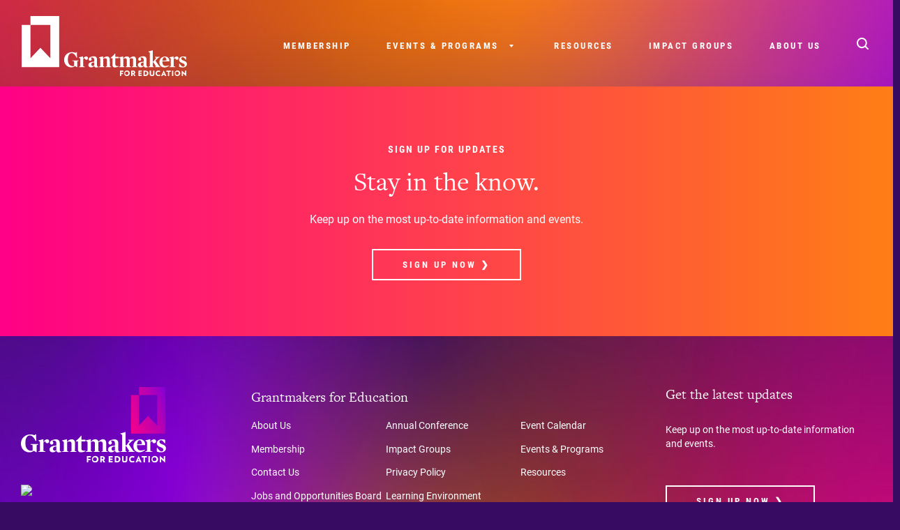

--- FILE ---
content_type: image/svg+xml
request_url: https://www.edfunders.org/wp-content/uploads/2025/05/gfe-logo-mob.svg
body_size: 26
content:
<?xml version="1.0" encoding="utf-8"?>
<!-- Generator: Adobe Illustrator 25.0.0, SVG Export Plug-In . SVG Version: 6.00 Build 0)  -->
<svg version="1.1" id="Layer_1" xmlns="http://www.w3.org/2000/svg" xmlns:xlink="http://www.w3.org/1999/xlink" x="0px" y="0px"
	 viewBox="0 0 44.3 60" style="enable-background:new 0 0 44.3 60;" xml:space="preserve">
<style type="text/css">
	.st0{fill:#FFFFFF;}
</style>
<g id="Group_401" transform="translate(-47.483 -49.758)">
	<path id="Path_283" class="st0" d="M91.8,49.8v60H47.5V60.2h10.4v39.2l11.7-12.2l11.7,12.2V60.2H57.9V49.8H91.8z"/>
</g>
</svg>


--- FILE ---
content_type: image/svg+xml
request_url: https://www.edfunders.org/wp-content/themes/sage/dist/images/search-icon.svg
body_size: 103
content:
<?xml version="1.0" encoding="utf-8"?>
<!-- Generator: Adobe Illustrator 25.0.0, SVG Export Plug-In . SVG Version: 6.00 Build 0)  -->
<svg version="1.1" id="Layer_2_1_" xmlns="http://www.w3.org/2000/svg" xmlns:xlink="http://www.w3.org/1999/xlink" x="0px" y="0px"
	 viewBox="0 0 30.1 29.6" enable-background="new 0 0 30.1 29.6" xml:space="preserve">
<path fill="#FCFCFC" d="M29.6,26.6l-6.1-6.1c1.5-2.1,2.5-4.8,2.5-7.6c0-7.2-5.8-13-13-13C5.8,0,0,5.8,0,13s5.8,13,13,13
	c3.1,0,5.9-1.1,8.1-2.9l6,6c0.3,0.3,0.8,0.5,1.2,0.5s0.9-0.2,1.2-0.5C30.2,28.4,30.2,27.3,29.6,26.6z M13,22.4
	c-5.2,0-9.5-4.2-9.5-9.5c0-5.2,4.2-9.5,9.5-9.5c5.2,0,9.5,4.2,9.5,9.5C22.4,18.2,18.2,22.4,13,22.4z"/>
</svg>


--- FILE ---
content_type: image/svg+xml
request_url: https://www.edfunders.org/wp-content/uploads/2023/08/gfe-logo_11.07.25.svg
body_size: 2007
content:
<?xml version="1.0" encoding="utf-8"?>
<!-- Generator: Adobe Illustrator 25.0.0, SVG Export Plug-In . SVG Version: 6.00 Build 0)  -->
<svg version="1.1" id="Layer_1" xmlns="http://www.w3.org/2000/svg" xmlns:xlink="http://www.w3.org/1999/xlink" x="0px" y="0px"
	 viewBox="0 0 236 85.5" style="enable-background:new 0 0 236 85.5;" xml:space="preserve">
<style type="text/css">
	.st0{fill:#FFFFFF;}
</style>
<g id="Group_401" transform="translate(219.517 -27.485)">
	<g id="Group_399" transform="translate(108.198 98.466)">
		<path id="Path_260" class="st0" d="M-249.3-11.6c-1.8-3.7-4.1-6.6-6.9-6.6c-2.8,0-5.5,2.5-5.5,9.2c0,6.8,3.4,9.3,7.2,9.3
			c0.6,0,1.1-0.1,1.7-0.2v-6.6l-2.6-0.8v-0.5h9.2v0.5l-2,0.8v8.2l-0.5,0.1l-2.8-1.6c-1.6,1.2-3.5,1.8-5.5,1.8
			c-5.6,0-10.1-4.3-10.1-10.6c0-6.1,4.9-11,11-11c0.1,0,0.2,0,0.4,0c1.7,0,3.4,0.3,5,1l1.1-1.1h0.7l0.3,7.8L-249.3-11.6z"/>
		<path id="Path_261" class="st0" d="M-235.1-8.7c-1.3,0-2.3-1-2.5-2.2c-0.9,0-1.7,0.5-2.2,1.2V0.4l2.2,0.8v0.5h-8.3V1.2l1.9-0.8
			v-10.8l-1.9-1.5v-0.3l5.8-1.4l0.1,0.1l-0.1,3l0.1,0.1c1.5-2.2,3.2-3.1,4.6-3.1c1.3,0,2.4,1.1,2.4,2.4
			C-232.9-9.8-233.9-8.8-235.1-8.7L-235.1-8.7z"/>
		<path id="Path_262" class="st0" d="M-220.1-0.9c0,1.2,0.5,2,2.2,2.1l0.1,0.4c-1.2,0.4-2.4,0.6-3.6,0.6c-1.2,0-2.5-0.5-2.6-2
			l-0.2-0.1c-1.1,1.3-2.7,2-4.4,2c-2.4,0-3.9-1.4-3.9-3.4c0-3,3.4-4.6,8.3-4.6v-3c0-1.8-0.7-3.1-3.4-3.1c-0.5,0-1.1,0-1.6,0.1
			c0.8,0.6,1.3,1.5,1.4,2.5c0,1.1-0.9,2.1-2.1,2.1s-2.1-0.9-2.1-2.1c0,0,0,0,0-0.1c0-2.7,4.3-4.2,7.3-4.2c2.9,0,4.6,1.5,4.6,4.4
			L-220.1-0.9z M-224.2-5c-3,0.2-4,1.2-4,2.9c-0.1,1.1,0.7,2.1,1.8,2.2c0.1,0,0.2,0,0.2,0c0.7,0,1.4-0.2,1.9-0.6L-224.2-5z"/>
		<path id="Path_263" class="st0" d="M-201.8,0.4l1.9,0.8v0.5h-7.7V1.2l1.6-0.8v-8.2c0-1.8-0.5-3.1-2.3-3.1c-1,0-2,0.2-2.9,0.6V0.4
			l1.6,0.8v0.5h-7.7V1.2l1.9-0.8v-10.8l-1.9-1.5v-0.3l5.8-1.4l0.1,0.1l-0.1,2.6l0.1,0.1c1.9-1.8,3.8-2.7,5.5-2.7c2.9,0,4,2.2,4,4.5
			L-201.8,0.4z"/>
		<path id="Path_264" class="st0" d="M-194.6,2.2c-2.6,0-3.5-1.4-3.5-3.7V-11h-2.5v-0.5l3.4-3l2.8-3.2h0.4v4.7h4.9v2h-4.9v7.9
			c0,1.5,0.3,2.3,0.9,2.7c0.7,0.4,1.5,0.7,2.3,0.6c0.5,0,1.2,0,1.7,0l0.1,0.5C-190.8,1.6-192.7,2.1-194.6,2.2z"/>
		<path id="Path_265" class="st0" d="M-170.7-10.9c-1,0.1-1.9,0.3-2.7,0.8V0.4l1.6,0.8v0.5h-7.4V1.2l1.6-0.8v-8.2
			c0-1.8-0.2-3.1-2.2-3.1c-0.9,0-1.9,0.2-2.7,0.6V0.4l1.6,0.8v0.5h-7.7V1.2l1.9-0.8v-10.8l-1.9-1.5v-0.3l5.8-1.4l0.1,0.1l-0.1,2.6
			l0.1,0.1c1.9-1.8,3.5-2.7,5.3-2.7c1.7-0.2,3.4,1,3.7,2.7l0.1,0.1c1.9-1.8,3.6-2.8,5.3-2.8c2.9,0,3.9,2.2,3.9,4.5v9.5l1.9,0.8v0.5
			h-7.7V1.2l1.6-0.8v-8.2C-168.3-9.6-168.7-10.9-170.7-10.9z"/>
		<path id="Path_266" class="st0" d="M-149.4-0.9c0,1.2,0.5,2,2.2,2.1l0.1,0.4c-1.2,0.4-2.4,0.6-3.6,0.6c-1.2,0-2.5-0.5-2.6-2
			l-0.2-0.1c-1.1,1.3-2.7,2-4.4,2c-2.4,0-3.9-1.4-3.9-3.4c0-3,3.4-4.6,8.3-4.6v-3c0-1.8-0.7-3.1-3.4-3.1c-0.5,0-1.1,0-1.6,0.1
			c0.8,0.6,1.3,1.5,1.4,2.5c0,1.1-0.9,2.1-2.1,2.1s-2.1-0.9-2.1-2.1c0,0,0,0,0-0.1c0-2.7,4.3-4.2,7.3-4.2c2.9,0,4.6,1.5,4.6,4.4
			L-149.4-0.9z M-153.5-5c-3,0.2-4,1.2-4,2.9c-0.1,1.1,0.7,2.1,1.8,2.2c0.1,0,0.2,0,0.2,0c0.7,0,1.4-0.2,1.9-0.6V-5z"/>
		<path id="Path_267" class="st0" d="M-131.2,0.5l1.6,0.7v0.5h-7.6V1.2l1.2-0.7l-3.6-5.5h-0.9v5.4l1.4,0.8v0.5h-7.5V1.2l1.9-0.8
			v-19.1l-2.1-1.5v-0.3l6.1-1.7l0.1,0.1v15.8h1.1l3.8-5.1l-1.8-1.1V-13h7v0.5l-1.9,0.8l-4.3,4.3L-131.2,0.5z"/>
		<path id="Path_268" class="st0" d="M-126.8-6.4c0,3.9,0.9,6.4,4.6,6.4c1.7,0,3.4-0.3,5-0.8l0.2,0.4c-1.9,1.5-4.2,2.5-6.6,2.6
			c-4.7,0-7.5-3-7.5-7.5c-0.1-4.3,3.3-7.9,7.7-8.1c4.5,0,6.7,3,6.6,7L-126.8-6.4z M-121-7.7c-0.1-3.2-0.9-4.7-2.7-4.7
			c-1.7,0-2.9,2-3.1,5.1L-121-7.7z"/>
		<path id="Path_269" class="st0" d="M-105.9-8.7c-1.3,0-2.3-1-2.5-2.2c-0.9,0-1.7,0.5-2.2,1.2V0.4l2.2,0.8v0.5h-8.3V1.2l1.9-0.8
			v-10.8l-1.9-1.5v-0.3l5.8-1.4l0.1,0.1l-0.1,3l0.1,0.1c1.5-2.2,3.2-3.1,4.6-3.1c1.3,0,2.4,1.1,2.4,2.4
			C-103.7-9.8-104.7-8.8-105.9-8.7L-105.9-8.7z"/>
		<path id="Path_270" class="st0" d="M-97.7,2.2c-1.7,0-3.5-0.3-5.1-0.9l-0.1-4.4l0.6-0.1c2.4,3.2,3.6,4.3,5.2,4.3
			c1.1,0,2-0.8,2.1-1.9c0-0.1,0-0.2,0-0.3c0-1.6-1.7-2.3-3.6-3c-2.1-0.9-4.4-1.9-4.4-4.7c0-2.6,2.5-4.7,6-4.7c1.4,0,2.7,0.2,4,0.6
			l0.1,4l-0.6,0.1c-1.9-2.6-2.8-3.6-4.3-3.6c-1.1,0-1.9,0.8-2,1.9c0,0,0,0,0,0.1c0,1.6,1.7,2.3,3.6,3c2.1,0.8,4.4,1.8,4.4,4.7
			C-91.7,0.3-94.6,2.2-97.7,2.2z"/>
	</g>
	<g id="Group_400" transform="translate(187.797 127.267)">
		<path id="Path_271" class="st0" d="M-265.2-20.5v1.7h2.6v1.6h-2.6v2.8h-1.8v-7.7h4.8v1.6L-265.2-20.5z"/>
		<path id="Path_272" class="st0" d="M-256.9-14.3c-2.1,0.1-3.8-1.5-3.9-3.6c0-0.1,0-0.2,0-0.4c-0.1-2.1,1.5-3.9,3.6-4
			c0.1,0,0.2,0,0.3,0c2.1-0.1,3.8,1.5,3.9,3.6c0,0.1,0,0.2,0,0.3c0.1,2.1-1.6,3.9-3.7,3.9C-256.7-14.3-256.8-14.3-256.9-14.3z
			 M-256.9-20.7c-1.3-0.2-2.5,0.7-2.7,2c-0.2,1.3,0.7,2.5,2,2.7c1.3,0.2,2.5-0.7,2.7-2c0-0.1,0-0.2,0-0.4c0.1-1.2-0.7-2.2-1.9-2.4
			C-256.8-20.7-256.8-20.7-256.9-20.7L-256.9-20.7z"/>
		<path id="Path_273" class="st0" d="M-246.8-14.5l-1.3-2.5c-0.1,0-0.2,0-0.3,0c-0.3,0-0.4,0-0.7,0v2.5h-1.8v-7.6
			c0.7-0.1,1.5-0.1,2.3-0.1c2.4,0,3.3,1.1,3.3,2.5c0,0.9-0.5,1.8-1.3,2.2l1.8,3L-246.8-14.5z M-248.4-20.6c-0.2,0-0.5,0-0.7,0.1v2.1
			c0.2,0,0.4,0,0.6,0c0.8,0,1.4-0.4,1.4-1.2C-247.1-20.2-247.6-20.6-248.4-20.6z"/>
		<path id="Path_274" class="st0" d="M-240.5-14.5v-7.7h4.8v1.6h-3.1v1.4h2.8v1.5h-2.8v1.5h3.1v1.6L-240.5-14.5z"/>
		<path id="Path_275" class="st0" d="M-231-14.4c-0.8,0-1.6,0-2.3-0.1v-7.5c0.8-0.1,1.5-0.1,2.3-0.1c3.2,0,4.7,1.6,4.7,3.8
			C-226.5-16.1-227.9-14.4-231-14.4z M-230.9-20.6c-0.2,0-0.5,0-0.7,0v4.5c0.3,0,0.6,0,0.8,0c1.2,0.2,2.3-0.7,2.4-1.9
			c0-0.2,0-0.3,0-0.5C-228.4-19.8-229.2-20.6-230.9-20.6L-230.9-20.6z"/>
		<path id="Path_276" class="st0" d="M-221.3-14.3c-1.6,0.2-3-0.9-3.2-2.5c0-0.2,0-0.5,0-0.7v-4.5h1.8v4.4c0,1.1,0.5,1.7,1.5,1.7
			s1.5-0.7,1.5-1.7v-4.4h1.8v4.5c0.2,1.6-1,3.1-2.6,3.2C-220.8-14.3-221.1-14.3-221.3-14.3z"/>
		<path id="Path_277" class="st0" d="M-211.9-14.3c-2.2,0.1-4.1-1.5-4.2-3.7c-0.1-2.2,1.5-4.1,3.7-4.2c0.2,0,0.4,0,0.5,0
			c0.8,0,1.7,0.2,2.4,0.7l-0.5,1.5c-0.6-0.3-1.2-0.5-1.8-0.5c-1.3-0.1-2.3,0.9-2.4,2.2s0.9,2.3,2.2,2.4c0.1,0,0.2,0,0.2,0
			c0.7,0,1.3-0.2,1.9-0.6l0.5,1.5C-210.1-14.6-211-14.4-211.9-14.3z"/>
		<path id="Path_278" class="st0" d="M-202.6-14.5l-0.6-1.4h-2.6l-0.6,1.4h-1.8l3.6-7.7h0.2l3.6,7.7H-202.6z M-204.5-19.1l-0.8,1.8
			h1.5L-204.5-19.1z"/>
		<path id="Path_279" class="st0" d="M-196.7-20.5v6h-1.8v-6h-2.3v-1.6h6.4v1.6H-196.7z"/>
		<path id="Path_280" class="st0" d="M-192.7-14.5v-7.7h1.8v7.7H-192.7z"/>
		<path id="Path_281" class="st0" d="M-184.9-14.3c-2.1,0.1-3.8-1.5-3.9-3.6c0-0.1,0-0.2,0-0.4c-0.1-2.1,1.5-3.9,3.6-4
			c0.1,0,0.2,0,0.3,0c2.1-0.1,3.8,1.5,3.9,3.6c0,0.1,0,0.2,0,0.3c0.1,2.1-1.6,3.9-3.7,3.9C-184.7-14.3-184.8-14.3-184.9-14.3z
			 M-184.9-20.7c-1.3-0.2-2.5,0.7-2.7,2s0.7,2.5,2,2.7c1.3,0.2,2.5-0.7,2.7-2c0-0.1,0-0.2,0-0.4c0.1-1.2-0.7-2.2-1.9-2.4
			C-184.8-20.7-184.8-20.7-184.9-20.7L-184.9-20.7z"/>
		<path id="Path_282" class="st0" d="M-172.5-14.3l-4.6-4.1v4h-1.8v-7.8l0.2,0l4.6,4.1v-4h1.8v7.8L-172.5-14.3z"/>
	</g>
	<path id="Path_283" class="st0" d="M-165.9,27.5v72.6h-53.6v-60h12.6v47.4l14.2-14.8l14.2,14.8V40.1h-28.4V27.5H-165.9z"/>
</g>
</svg>


--- FILE ---
content_type: image/svg+xml
request_url: https://www.edfunders.org/wp-content/themes/sage/dist/images/yt-icon.svg
body_size: 67
content:
<?xml version="1.0" encoding="utf-8"?>
<!-- Generator: Adobe Illustrator 26.0.1, SVG Export Plug-In . SVG Version: 6.00 Build 0)  -->
<svg version="1.1" id="Layer_1" xmlns="http://www.w3.org/2000/svg" xmlns:xlink="http://www.w3.org/1999/xlink" x="0px" y="0px"
	 viewBox="0 0 52 40" style="enable-background:new 0 0 52 40;" xml:space="preserve">
<style type="text/css">
	.st0{fill:#FFFFFF;}
</style>
<path class="st0" d="M50.5,5.4C50.1,4,49,2.8,47.6,2.4C43.8,1.2,35.5,0,26,0S8.2,1.2,4.4,2.4C3,2.8,1.9,4,1.5,5.4
	C0.9,8.2,0,13.2,0,20s0.9,11.8,1.5,14.6C1.9,36,3,37.2,4.4,37.6C8.2,38.8,16.5,40,26,40s17.8-1.2,21.6-2.4c1.4-0.5,2.5-1.6,2.9-3.1
	C51.1,31.8,52,26.8,52,20S51.1,8.2,50.5,5.4z M21,28V12l14.9,8L21,28z"/>
</svg>


--- FILE ---
content_type: image/svg+xml
request_url: https://www.edfunders.org/wp-content/themes/sage/dist/images/ig_icon.svg
body_size: 81085
content:
<?xml version="1.0" encoding="UTF-8"?>
<svg id="instagram_white_icon-1562139_Image" data-name="instagram_white_icon-1562139 Image" xmlns="http://www.w3.org/2000/svg" xmlns:xlink="http://www.w3.org/1999/xlink" viewBox="0 0 1215.12 1215.12">
  <image id="instagram_white_icon-1562139_Image-2" data-name="instagram_white_icon-1562139 Image" width="5063" height="5063" transform="scale(.24)" xlink:href="[data-uri]"/>
</svg>

--- FILE ---
content_type: image/svg+xml
request_url: https://www.edfunders.org/wp-content/themes/sage/dist/images/mega-arrow-white.svg
body_size: -42
content:
<?xml version="1.0" encoding="utf-8"?>
<!-- Generator: Adobe Illustrator 25.0.0, SVG Export Plug-In . SVG Version: 6.00 Build 0)  -->
<svg version="1.1" id="Layer_1" xmlns="http://www.w3.org/2000/svg" xmlns:xlink="http://www.w3.org/1999/xlink" x="0px" y="0px"
	 viewBox="0 0 78 81" style="enable-background:new 0 0 78 81;" xml:space="preserve">
<style type="text/css">
	.st0{fill:#FFFFFF;}
</style>
<path id="Path_10_1_" class="st0" d="M39.8,14.7l-5.1,5.1L53.9,39H12v7.2h42L34.8,65.4l5.1,5.1l27.9-27.9L39.8,14.7z"/>
</svg>


--- FILE ---
content_type: image/svg+xml
request_url: https://www.edfunders.org/wp-content/themes/sage/dist/images/gfe-logo-footer.svg
body_size: 2305
content:
<?xml version="1.0" encoding="utf-8"?>
<!-- Generator: Adobe Illustrator 25.4.1, SVG Export Plug-In . SVG Version: 6.00 Build 0)  -->
<svg version="1.1" id="Layer_1" xmlns="http://www.w3.org/2000/svg" xmlns:xlink="http://www.w3.org/1999/xlink" x="0px" y="0px"
	 viewBox="0 0 206 106.7" style="enable-background:new 0 0 206 106.7;" xml:space="preserve">
<style type="text/css">
	.st0{fill:url(#Path_286_00000171691923536783104910000008791076258513834885_);}
	.st1{fill:#FFFFFF;}
</style>
<g id="Group_412" transform="translate(-47.547 -49.758)">
	
		<linearGradient id="Path_286_00000181079443748070109140000005109834391128893368_" gradientUnits="userSpaceOnUse" x1="-300.7579" y1="11.3712" x2="-298.7749" y2="10.3672" gradientTransform="matrix(48.537 0 0 65.754 14793.1934 -638.6879)">
		<stop  offset="0" style="stop-color:#F8F8F8"/>
		<stop  offset="0" style="stop-color:#FF0086"/>
		<stop  offset="0.438" style="stop-color:#B700B3"/>
		<stop  offset="0.646" style="stop-color:#8600D4"/>
		<stop  offset="1" style="stop-color:#8600D4"/>
	</linearGradient>
	<path id="Path_286" style="fill:url(#Path_286_00000181079443748070109140000005109834391128893368_);" d="M215.2,49.8v11.4h25.7
		v43L228,90.7l-12.8,13.4V61.2h-11.4v54.3h48.5V49.8H215.2z"/>
	<g id="Group_410" transform="translate(47.547 113.317)">
		<path id="Path_287" class="st1" d="M20.8,12.5c-2.2-4.4-4.8-7.7-8.1-7.7S6.3,7.7,6.3,15.6c0,8,4,10.9,8.4,10.9
			c0.7,0,1.3-0.1,2-0.2v-7.7l-3-0.9v-0.6h10.8v0.6l-2.3,0.9v9.7l-0.6,0.2l-3.3-1.9c-1.9,1.4-4.1,2.1-6.4,2.1C5.2,28.7,0,23.6,0,16.3
			c0-7,5.5-12.9,13.4-12.9c2,0,4.1,0.4,5.9,1.2l1.3-1.3h0.8l0.4,9.2L20.8,12.5z"/>
		<path id="Path_288" class="st1" d="M37.5,15.9c-1.5,0-2.7-1.1-2.9-2.6c-1,0-2,0.6-2.6,1.4v11.9l2.6,0.9V28h-9.8v-0.5l2.3-0.9V14
			l-2.2-1.8v-0.4l6.8-1.6l0.2,0.1l-0.2,3.5l0.2,0.1c1.7-2.5,3.8-3.6,5.4-3.6c1.6,0,2.8,1.3,2.8,2.9C40,14.6,38.9,15.8,37.5,15.9z"/>
		<path id="Path_289" class="st1" d="M55.1,25.1c0,1.4,0.5,2.3,2.6,2.5l0.1,0.5c-1.4,0.4-2.8,0.7-4.2,0.7s-3-0.5-3.1-2.4l-0.2-0.1
			c-1.3,1.5-3.2,2.4-5.2,2.4c-2.8,0-4.6-1.6-4.6-4c0-3.5,3.9-5.4,9.8-5.4v-3.5c0-2.2-0.9-3.7-4-3.7c-0.6,0-1.2,0.1-1.9,0.2
			c0.9,0.7,1.5,1.8,1.6,3c0,1.3-1.1,2.4-2.4,2.5c-1.3,0-2.4-1.1-2.5-2.4v-0.1c0-3.2,5.1-4.9,8.6-4.9c3.4,0,5.4,1.8,5.4,5.2
			L55.1,25.1z M50.3,20.3c-3.5,0.2-4.7,1.4-4.7,3.5c-0.1,1.3,0.8,2.5,2.1,2.6c0.1,0,0.2,0,0.3,0c0.8,0,1.6-0.3,2.3-0.7
			C50.3,25.7,50.3,20.3,50.3,20.3z"/>
		<path id="Path_290" class="st1" d="M76.6,26.7l2.3,0.9v0.5h-9v-0.5l1.9-0.9v-9.6c0-2.1-0.5-3.7-2.7-3.7c-1.2,0-2.4,0.2-3.5,0.7
			v12.6l1.9,0.9v0.5h-9v-0.5l2.3-0.9V14l-2.3-1.8v-0.4l6.8-1.6l0.2,0.1l-0.1,3.1l0.2,0.1c2.2-2.1,4.4-3.2,6.5-3.2
			c3.4,0,4.7,2.5,4.7,5.2L76.6,26.7z"/>
		<path id="Path_291" class="st1" d="M85,28.7c-3,0-4.1-1.6-4.1-4.4V13.2H78v-0.6l4-3.5l3.3-3.8h0.5v5.6h5.8v2.3h-5.8v9.3
			c0,1.7,0.3,2.7,1.1,3.2c0.8,0.5,1.8,0.8,2.7,0.7c0.6,0,1.4,0,2,0l0.1,0.6C89.6,28.1,87.3,28.7,85,28.7z"/>
		<path id="Path_292" class="st1" d="M113.2,13.4c-1.3,0-1.9,0.5-3.2,0.9v12.4l1.9,0.9v0.5h-8.7v-0.5l1.9-0.9V17
			c0-2.1-0.2-3.7-2.6-3.7c-1.1,0-2.2,0.2-3.2,0.7v12.6l1.9,0.9V28h-9v-0.5l2.3-0.9V14l-2.3-1.8v-0.4l6.8-1.6l0.2,0.1l-0.1,3l0.2,0.1
			c2.2-2.1,4.1-3.2,6.2-3.2c2.6,0,3.9,1.3,4.4,3.2l0.2,0.1c2.3-2.1,4.2-3.3,6.3-3.3c3.4,0,4.6,2.6,4.6,5.3v11.2l2.3,0.9v0.5h-9v-0.5
			l1.9-0.9v-9.6C116,14.9,115.6,13.4,113.2,13.4z"/>
		<path id="Path_293" class="st1" d="M138.2,25.1c0,1.4,0.5,2.3,2.6,2.5l0.1,0.5c-1.4,0.4-2.8,0.7-4.2,0.7s-3-0.5-3.1-2.4l-0.2-0.1
			c-1.3,1.5-3.2,2.4-5.2,2.4c-2.8,0-4.6-1.6-4.6-4c0-3.5,3.9-5.4,9.8-5.4v-3.5c0-2.2-0.9-3.7-4-3.7c-0.6,0-1.2,0.1-1.9,0.2
			c0.9,0.7,1.5,1.8,1.6,3c0,1.3-1.1,2.4-2.4,2.5s-2.4-1.1-2.5-2.4v-0.1c0-3.2,5-4.9,8.6-4.9c3.4,0,5.4,1.8,5.4,5.2V25.1z
			 M133.4,20.3c-3.5,0.2-4.7,1.4-4.7,3.5c-0.1,1.3,0.8,2.5,2.1,2.6c0.1,0,0.2,0,0.3,0c0.8,0,1.6-0.3,2.3-0.7L133.4,20.3L133.4,20.3z
			"/>
		<path id="Path_294" class="st1" d="M159.6,26.8l1.9,0.8v0.5h-9v-0.5l1.4-0.8l-4.3-6.5h-1.1v6.4l1.7,0.9v0.5h-8.8v-0.5l2.3-0.9V4.2
			l-2.5-1.8V2.1l7.2-2.1l0.2,0.1v18.6h1.3l4.4-6l-2.1-1.3v-0.5h8.2v0.5l-2.3,0.9l-5,5.1L159.6,26.8z"/>
		<path id="Path_295" class="st1" d="M164.8,18.6c0,4.6,1,7.5,5.4,7.5c2,0,4-0.4,5.8-1l0.2,0.5c-2.2,1.8-4.9,2.9-7.7,3.1
			c-5.5,0-8.8-3.6-8.8-8.8c-0.1-5.1,3.9-9.3,9-9.6c5.3,0,7.8,3.5,7.7,8.3L164.8,18.6z M171.6,17.1c-0.1-3.8-1.1-5.5-3.2-5.5
			c-2,0-3.4,2.4-3.6,6L171.6,17.1z"/>
		<path id="Path_296" class="st1" d="M189.3,15.9c-1.5,0-2.7-1.1-2.9-2.6c-1,0-2,0.6-2.6,1.4v11.9l2.6,0.9V28h-9.8v-0.5l2.3-0.9V14
			l-2.2-1.8v-0.4l6.8-1.6l0.2,0.1l-0.2,3.5l0.2,0.1c1.7-2.5,3.8-3.6,5.4-3.6c1.6,0,2.8,1.3,2.8,2.9
			C191.9,14.6,190.8,15.8,189.3,15.9L189.3,15.9z"/>
		<path id="Path_297" class="st1" d="M198.9,28.7c-2,0-4.1-0.3-6-1l-0.1-5.2l0.8-0.1c2.8,3.8,4.2,5,6.2,5c1.3,0,2.4-1,2.4-2.3
			c0-0.1,0-0.2,0-0.3c0-1.9-2-2.7-4.2-3.5c-2.5-1-5.1-2.2-5.1-5.5c0-3,3-5.5,7.1-5.5c1.6,0,3.2,0.2,4.7,0.7l0.1,4.7l-0.8,0.2
			c-2.3-3.1-3.3-4.3-5.1-4.3c-1.3,0-2.3,1-2.3,2.2v0.1c0,1.9,2,2.7,4.2,3.6c2.5,1,5.1,2.2,5.1,5.5C206,26.5,202.6,28.7,198.9,28.7z"
			/>
	</g>
	<g id="Group_411" transform="translate(141.094 147.165)">
		<path id="Path_298" class="st1" d="M2.1,2.1v2h3.1v1.8H2.1v3.3H0v-9h5.7v1.9H2.1z"/>
		<path id="Path_299" class="st1" d="M11.9,9.3C9.4,9.4,7.4,7.5,7.3,5.1c0-0.1,0-0.3,0-0.4C7.2,2.2,9.1,0.1,11.6,0
			c0.1,0,0.2,0,0.4,0c2.4-0.1,4.5,1.8,4.6,4.2c0,0.1,0,0.3,0,0.4c0.1,2.5-1.8,4.5-4.3,4.6C12.1,9.3,12,9.3,11.9,9.3z M11.9,1.9
			c-1.5-0.2-3,0.8-3.2,2.3s0.8,3,2.3,3.2s3-0.8,3.2-2.3c0-0.1,0-0.3,0-0.4c0.2-1.4-0.8-2.6-2.2-2.8C12,1.9,12,1.9,11.9,1.9L11.9,1.9
			z"/>
		<path id="Path_300" class="st1" d="M23.7,9.2l-1.5-2.9c-0.1,0-0.2,0-0.4,0c-0.3,0-0.5,0-0.8,0v2.9h-2V0.3c0.9-0.1,1.8-0.1,2.7-0.1
			c2.8,0,3.9,1.3,3.9,3c0,1.1-0.6,2.1-1.5,2.6l2.1,3.5L23.7,9.2z M21.9,2c-0.3,0-0.6,0-0.9,0v2.5c0.2,0,0.4,0,0.7,0
			c1,0,1.6-0.5,1.6-1.4C23.3,2.4,22.8,2,21.9,2L21.9,2z"/>
		<path id="Path_301" class="st1" d="M31.1,9.2v-9h5.7v1.9h-3.6v1.6h3.3v1.8h-3.3v1.8h3.6v1.9H31.1z"/>
		<path id="Path_302" class="st1" d="M42.3,9.2c-0.9,0-1.8-0.1-2.7-0.1V0.3c0.9-0.1,1.8-0.1,2.7-0.1c3.7,0,5.5,1.9,5.5,4.5
			C47.6,7.2,46,9.2,42.3,9.2z M42.5,2c-0.3,0-0.6,0-0.9,0v5.3c0.3,0,0.7,0.1,1,0.1c1.4,0.2,2.6-0.8,2.8-2.2c0-0.2,0-0.4,0-0.6
			C45.4,3,44.4,2,42.5,2L42.5,2z"/>
		<path id="Path_303" class="st1" d="M53.7,9.3C51.3,9.3,50,8,50,5.5V0.2h2v5.2c0,1.3,0.5,2,1.7,2s1.7-0.8,1.7-2V0.2h2.1v5.3
			C57.6,8,56.1,9.3,53.7,9.3z"/>
		<path id="Path_304" class="st1" d="M64.8,9.3c-2.6,0.1-4.8-1.8-4.9-4.4c-0.1-2.6,1.8-4.8,4.4-4.9c0.2,0,0.4,0,0.5,0
			c1,0,2,0.3,2.8,0.8L67,2.6C66.3,2.2,65.6,2,64.8,2c-1.5,0-2.7,1.2-2.7,2.7s1.2,2.7,2.7,2.7l0,0c0.8,0,1.6-0.2,2.2-0.7l0.6,1.8
			C66.8,9,65.8,9.3,64.8,9.3z"/>
		<path id="Path_305" class="st1" d="M75.6,9.2L75,7.5h-3.1l-0.7,1.6h-2.1L73.3,0h0.3l4.2,9.1L75.6,9.2L75.6,9.2z M73.4,3.8L72.5,6
			h1.8L73.4,3.8z"/>
		<path id="Path_306" class="st1" d="M82.6,2.1v7.1h-2.1V2.1h-2.7V0.2h7.5v1.9H82.6z"/>
		<path id="Path_307" class="st1" d="M87.4,9.2v-9h2.1v9H87.4z"/>
		<path id="Path_308" class="st1" d="M96.4,9.3C94,9.4,92,7.5,91.9,5.1c0-0.1,0-0.3,0-0.4c-0.1-2.5,1.8-4.6,4.3-4.7
			c0.1,0,0.2,0,0.4,0c2.4-0.1,4.5,1.8,4.6,4.2c0,0.1,0,0.3,0,0.4c0.1,2.5-1.8,4.5-4.3,4.6C96.7,9.3,96.6,9.3,96.4,9.3z M96.5,1.9
			c-1.5-0.2-3,0.8-3.2,2.3s0.8,3,2.3,3.2s3-0.8,3.2-2.3c0-0.1,0-0.3,0-0.4C99,3.3,98,2.1,96.7,1.9C96.6,1.9,96.5,1.9,96.5,1.9
			L96.5,1.9z"/>
		<path id="Path_309" class="st1" d="M111,9.3l-5.4-4.9v4.7h-2.1V0h0.3l5.4,4.8V0.2h2.1v9.1H111z"/>
	</g>
</g>
</svg>
